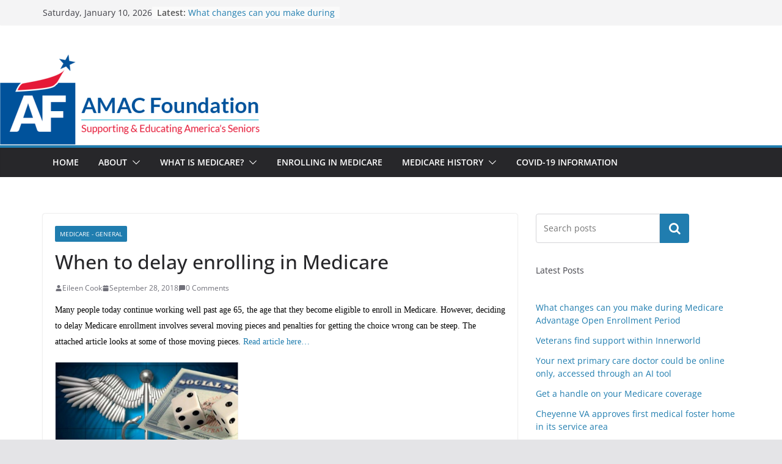

--- FILE ---
content_type: text/html; charset=UTF-8
request_url: https://medicarereport.org/?p=11630
body_size: 13544
content:
		<!doctype html>
		<html lang="en-US">
		
<head>

			<meta charset="UTF-8"/>
		<meta name="viewport" content="width=device-width, initial-scale=1">
		<link rel="profile" href="http://gmpg.org/xfn/11"/>
		
	<title>When to delay enrolling in Medicare &#8211; medicarereport.org</title>
<meta name='robots' content='max-image-preview:large' />

<!-- Google Tag Manager for WordPress by gtm4wp.com -->
<script data-cfasync="false" data-pagespeed-no-defer>
	var gtm4wp_datalayer_name = "dataLayer";
	var dataLayer = dataLayer || [];
</script>
<!-- End Google Tag Manager for WordPress by gtm4wp.com --><link rel="alternate" type="application/rss+xml" title="medicarereport.org &raquo; Feed" href="https://medicarereport.org/?feed=rss2" />
<link rel="alternate" type="application/rss+xml" title="medicarereport.org &raquo; Comments Feed" href="https://medicarereport.org/?feed=comments-rss2" />
<link rel="alternate" type="application/rss+xml" title="medicarereport.org &raquo; When to delay enrolling in Medicare Comments Feed" href="https://medicarereport.org/?feed=rss2&#038;p=11630" />
<link rel="alternate" title="oEmbed (JSON)" type="application/json+oembed" href="https://medicarereport.org/index.php?rest_route=%2Foembed%2F1.0%2Fembed&#038;url=https%3A%2F%2Fmedicarereport.org%2F%3Fp%3D11630" />
<link rel="alternate" title="oEmbed (XML)" type="text/xml+oembed" href="https://medicarereport.org/index.php?rest_route=%2Foembed%2F1.0%2Fembed&#038;url=https%3A%2F%2Fmedicarereport.org%2F%3Fp%3D11630&#038;format=xml" />
<style id='wp-img-auto-sizes-contain-inline-css' type='text/css'>
img:is([sizes=auto i],[sizes^="auto," i]){contain-intrinsic-size:3000px 1500px}
/*# sourceURL=wp-img-auto-sizes-contain-inline-css */
</style>
<style id='wp-emoji-styles-inline-css' type='text/css'>

	img.wp-smiley, img.emoji {
		display: inline !important;
		border: none !important;
		box-shadow: none !important;
		height: 1em !important;
		width: 1em !important;
		margin: 0 0.07em !important;
		vertical-align: -0.1em !important;
		background: none !important;
		padding: 0 !important;
	}
/*# sourceURL=wp-emoji-styles-inline-css */
</style>
<style id='wp-block-library-inline-css' type='text/css'>
:root{--wp-block-synced-color:#7a00df;--wp-block-synced-color--rgb:122,0,223;--wp-bound-block-color:var(--wp-block-synced-color);--wp-editor-canvas-background:#ddd;--wp-admin-theme-color:#007cba;--wp-admin-theme-color--rgb:0,124,186;--wp-admin-theme-color-darker-10:#006ba1;--wp-admin-theme-color-darker-10--rgb:0,107,160.5;--wp-admin-theme-color-darker-20:#005a87;--wp-admin-theme-color-darker-20--rgb:0,90,135;--wp-admin-border-width-focus:2px}@media (min-resolution:192dpi){:root{--wp-admin-border-width-focus:1.5px}}.wp-element-button{cursor:pointer}:root .has-very-light-gray-background-color{background-color:#eee}:root .has-very-dark-gray-background-color{background-color:#313131}:root .has-very-light-gray-color{color:#eee}:root .has-very-dark-gray-color{color:#313131}:root .has-vivid-green-cyan-to-vivid-cyan-blue-gradient-background{background:linear-gradient(135deg,#00d084,#0693e3)}:root .has-purple-crush-gradient-background{background:linear-gradient(135deg,#34e2e4,#4721fb 50%,#ab1dfe)}:root .has-hazy-dawn-gradient-background{background:linear-gradient(135deg,#faaca8,#dad0ec)}:root .has-subdued-olive-gradient-background{background:linear-gradient(135deg,#fafae1,#67a671)}:root .has-atomic-cream-gradient-background{background:linear-gradient(135deg,#fdd79a,#004a59)}:root .has-nightshade-gradient-background{background:linear-gradient(135deg,#330968,#31cdcf)}:root .has-midnight-gradient-background{background:linear-gradient(135deg,#020381,#2874fc)}:root{--wp--preset--font-size--normal:16px;--wp--preset--font-size--huge:42px}.has-regular-font-size{font-size:1em}.has-larger-font-size{font-size:2.625em}.has-normal-font-size{font-size:var(--wp--preset--font-size--normal)}.has-huge-font-size{font-size:var(--wp--preset--font-size--huge)}.has-text-align-center{text-align:center}.has-text-align-left{text-align:left}.has-text-align-right{text-align:right}.has-fit-text{white-space:nowrap!important}#end-resizable-editor-section{display:none}.aligncenter{clear:both}.items-justified-left{justify-content:flex-start}.items-justified-center{justify-content:center}.items-justified-right{justify-content:flex-end}.items-justified-space-between{justify-content:space-between}.screen-reader-text{border:0;clip-path:inset(50%);height:1px;margin:-1px;overflow:hidden;padding:0;position:absolute;width:1px;word-wrap:normal!important}.screen-reader-text:focus{background-color:#ddd;clip-path:none;color:#444;display:block;font-size:1em;height:auto;left:5px;line-height:normal;padding:15px 23px 14px;text-decoration:none;top:5px;width:auto;z-index:100000}html :where(.has-border-color){border-style:solid}html :where([style*=border-top-color]){border-top-style:solid}html :where([style*=border-right-color]){border-right-style:solid}html :where([style*=border-bottom-color]){border-bottom-style:solid}html :where([style*=border-left-color]){border-left-style:solid}html :where([style*=border-width]){border-style:solid}html :where([style*=border-top-width]){border-top-style:solid}html :where([style*=border-right-width]){border-right-style:solid}html :where([style*=border-bottom-width]){border-bottom-style:solid}html :where([style*=border-left-width]){border-left-style:solid}html :where(img[class*=wp-image-]){height:auto;max-width:100%}:where(figure){margin:0 0 1em}html :where(.is-position-sticky){--wp-admin--admin-bar--position-offset:var(--wp-admin--admin-bar--height,0px)}@media screen and (max-width:600px){html :where(.is-position-sticky){--wp-admin--admin-bar--position-offset:0px}}

/*# sourceURL=wp-block-library-inline-css */
</style><style id='wp-block-archives-inline-css' type='text/css'>
.wp-block-archives{box-sizing:border-box}.wp-block-archives-dropdown label{display:block}
/*# sourceURL=https://medicarereport.org/wp-includes/blocks/archives/style.min.css */
</style>
<style id='wp-block-categories-inline-css' type='text/css'>
.wp-block-categories{box-sizing:border-box}.wp-block-categories.alignleft{margin-right:2em}.wp-block-categories.alignright{margin-left:2em}.wp-block-categories.wp-block-categories-dropdown.aligncenter{text-align:center}.wp-block-categories .wp-block-categories__label{display:block;width:100%}
/*# sourceURL=https://medicarereport.org/wp-includes/blocks/categories/style.min.css */
</style>
<style id='wp-block-latest-posts-inline-css' type='text/css'>
.wp-block-latest-posts{box-sizing:border-box}.wp-block-latest-posts.alignleft{margin-right:2em}.wp-block-latest-posts.alignright{margin-left:2em}.wp-block-latest-posts.wp-block-latest-posts__list{list-style:none}.wp-block-latest-posts.wp-block-latest-posts__list li{clear:both;overflow-wrap:break-word}.wp-block-latest-posts.is-grid{display:flex;flex-wrap:wrap}.wp-block-latest-posts.is-grid li{margin:0 1.25em 1.25em 0;width:100%}@media (min-width:600px){.wp-block-latest-posts.columns-2 li{width:calc(50% - .625em)}.wp-block-latest-posts.columns-2 li:nth-child(2n){margin-right:0}.wp-block-latest-posts.columns-3 li{width:calc(33.33333% - .83333em)}.wp-block-latest-posts.columns-3 li:nth-child(3n){margin-right:0}.wp-block-latest-posts.columns-4 li{width:calc(25% - .9375em)}.wp-block-latest-posts.columns-4 li:nth-child(4n){margin-right:0}.wp-block-latest-posts.columns-5 li{width:calc(20% - 1em)}.wp-block-latest-posts.columns-5 li:nth-child(5n){margin-right:0}.wp-block-latest-posts.columns-6 li{width:calc(16.66667% - 1.04167em)}.wp-block-latest-posts.columns-6 li:nth-child(6n){margin-right:0}}:root :where(.wp-block-latest-posts.is-grid){padding:0}:root :where(.wp-block-latest-posts.wp-block-latest-posts__list){padding-left:0}.wp-block-latest-posts__post-author,.wp-block-latest-posts__post-date{display:block;font-size:.8125em}.wp-block-latest-posts__post-excerpt,.wp-block-latest-posts__post-full-content{margin-bottom:1em;margin-top:.5em}.wp-block-latest-posts__featured-image a{display:inline-block}.wp-block-latest-posts__featured-image img{height:auto;max-width:100%;width:auto}.wp-block-latest-posts__featured-image.alignleft{float:left;margin-right:1em}.wp-block-latest-posts__featured-image.alignright{float:right;margin-left:1em}.wp-block-latest-posts__featured-image.aligncenter{margin-bottom:1em;text-align:center}
/*# sourceURL=https://medicarereport.org/wp-includes/blocks/latest-posts/style.min.css */
</style>
<style id='wp-block-search-inline-css' type='text/css'>
.wp-block-search__button{margin-left:10px;word-break:normal}.wp-block-search__button.has-icon{line-height:0}.wp-block-search__button svg{height:1.25em;min-height:24px;min-width:24px;width:1.25em;fill:currentColor;vertical-align:text-bottom}:where(.wp-block-search__button){border:1px solid #ccc;padding:6px 10px}.wp-block-search__inside-wrapper{display:flex;flex:auto;flex-wrap:nowrap;max-width:100%}.wp-block-search__label{width:100%}.wp-block-search.wp-block-search__button-only .wp-block-search__button{box-sizing:border-box;display:flex;flex-shrink:0;justify-content:center;margin-left:0;max-width:100%}.wp-block-search.wp-block-search__button-only .wp-block-search__inside-wrapper{min-width:0!important;transition-property:width}.wp-block-search.wp-block-search__button-only .wp-block-search__input{flex-basis:100%;transition-duration:.3s}.wp-block-search.wp-block-search__button-only.wp-block-search__searchfield-hidden,.wp-block-search.wp-block-search__button-only.wp-block-search__searchfield-hidden .wp-block-search__inside-wrapper{overflow:hidden}.wp-block-search.wp-block-search__button-only.wp-block-search__searchfield-hidden .wp-block-search__input{border-left-width:0!important;border-right-width:0!important;flex-basis:0;flex-grow:0;margin:0;min-width:0!important;padding-left:0!important;padding-right:0!important;width:0!important}:where(.wp-block-search__input){appearance:none;border:1px solid #949494;flex-grow:1;font-family:inherit;font-size:inherit;font-style:inherit;font-weight:inherit;letter-spacing:inherit;line-height:inherit;margin-left:0;margin-right:0;min-width:3rem;padding:8px;text-decoration:unset!important;text-transform:inherit}:where(.wp-block-search__button-inside .wp-block-search__inside-wrapper){background-color:#fff;border:1px solid #949494;box-sizing:border-box;padding:4px}:where(.wp-block-search__button-inside .wp-block-search__inside-wrapper) .wp-block-search__input{border:none;border-radius:0;padding:0 4px}:where(.wp-block-search__button-inside .wp-block-search__inside-wrapper) .wp-block-search__input:focus{outline:none}:where(.wp-block-search__button-inside .wp-block-search__inside-wrapper) :where(.wp-block-search__button){padding:4px 8px}.wp-block-search.aligncenter .wp-block-search__inside-wrapper{margin:auto}.wp-block[data-align=right] .wp-block-search.wp-block-search__button-only .wp-block-search__inside-wrapper{float:right}
/*# sourceURL=https://medicarereport.org/wp-includes/blocks/search/style.min.css */
</style>
<style id='wp-block-search-theme-inline-css' type='text/css'>
.wp-block-search .wp-block-search__label{font-weight:700}.wp-block-search__button{border:1px solid #ccc;padding:.375em .625em}
/*# sourceURL=https://medicarereport.org/wp-includes/blocks/search/theme.min.css */
</style>
<style id='wp-block-paragraph-inline-css' type='text/css'>
.is-small-text{font-size:.875em}.is-regular-text{font-size:1em}.is-large-text{font-size:2.25em}.is-larger-text{font-size:3em}.has-drop-cap:not(:focus):first-letter{float:left;font-size:8.4em;font-style:normal;font-weight:100;line-height:.68;margin:.05em .1em 0 0;text-transform:uppercase}body.rtl .has-drop-cap:not(:focus):first-letter{float:none;margin-left:.1em}p.has-drop-cap.has-background{overflow:hidden}:root :where(p.has-background){padding:1.25em 2.375em}:where(p.has-text-color:not(.has-link-color)) a{color:inherit}p.has-text-align-left[style*="writing-mode:vertical-lr"],p.has-text-align-right[style*="writing-mode:vertical-rl"]{rotate:180deg}
/*# sourceURL=https://medicarereport.org/wp-includes/blocks/paragraph/style.min.css */
</style>
<style id='global-styles-inline-css' type='text/css'>
:root{--wp--preset--aspect-ratio--square: 1;--wp--preset--aspect-ratio--4-3: 4/3;--wp--preset--aspect-ratio--3-4: 3/4;--wp--preset--aspect-ratio--3-2: 3/2;--wp--preset--aspect-ratio--2-3: 2/3;--wp--preset--aspect-ratio--16-9: 16/9;--wp--preset--aspect-ratio--9-16: 9/16;--wp--preset--color--black: #000000;--wp--preset--color--cyan-bluish-gray: #abb8c3;--wp--preset--color--white: #ffffff;--wp--preset--color--pale-pink: #f78da7;--wp--preset--color--vivid-red: #cf2e2e;--wp--preset--color--luminous-vivid-orange: #ff6900;--wp--preset--color--luminous-vivid-amber: #fcb900;--wp--preset--color--light-green-cyan: #7bdcb5;--wp--preset--color--vivid-green-cyan: #00d084;--wp--preset--color--pale-cyan-blue: #8ed1fc;--wp--preset--color--vivid-cyan-blue: #0693e3;--wp--preset--color--vivid-purple: #9b51e0;--wp--preset--gradient--vivid-cyan-blue-to-vivid-purple: linear-gradient(135deg,rgb(6,147,227) 0%,rgb(155,81,224) 100%);--wp--preset--gradient--light-green-cyan-to-vivid-green-cyan: linear-gradient(135deg,rgb(122,220,180) 0%,rgb(0,208,130) 100%);--wp--preset--gradient--luminous-vivid-amber-to-luminous-vivid-orange: linear-gradient(135deg,rgb(252,185,0) 0%,rgb(255,105,0) 100%);--wp--preset--gradient--luminous-vivid-orange-to-vivid-red: linear-gradient(135deg,rgb(255,105,0) 0%,rgb(207,46,46) 100%);--wp--preset--gradient--very-light-gray-to-cyan-bluish-gray: linear-gradient(135deg,rgb(238,238,238) 0%,rgb(169,184,195) 100%);--wp--preset--gradient--cool-to-warm-spectrum: linear-gradient(135deg,rgb(74,234,220) 0%,rgb(151,120,209) 20%,rgb(207,42,186) 40%,rgb(238,44,130) 60%,rgb(251,105,98) 80%,rgb(254,248,76) 100%);--wp--preset--gradient--blush-light-purple: linear-gradient(135deg,rgb(255,206,236) 0%,rgb(152,150,240) 100%);--wp--preset--gradient--blush-bordeaux: linear-gradient(135deg,rgb(254,205,165) 0%,rgb(254,45,45) 50%,rgb(107,0,62) 100%);--wp--preset--gradient--luminous-dusk: linear-gradient(135deg,rgb(255,203,112) 0%,rgb(199,81,192) 50%,rgb(65,88,208) 100%);--wp--preset--gradient--pale-ocean: linear-gradient(135deg,rgb(255,245,203) 0%,rgb(182,227,212) 50%,rgb(51,167,181) 100%);--wp--preset--gradient--electric-grass: linear-gradient(135deg,rgb(202,248,128) 0%,rgb(113,206,126) 100%);--wp--preset--gradient--midnight: linear-gradient(135deg,rgb(2,3,129) 0%,rgb(40,116,252) 100%);--wp--preset--font-size--small: 13px;--wp--preset--font-size--medium: 20px;--wp--preset--font-size--large: 36px;--wp--preset--font-size--x-large: 42px;--wp--preset--spacing--20: 0.44rem;--wp--preset--spacing--30: 0.67rem;--wp--preset--spacing--40: 1rem;--wp--preset--spacing--50: 1.5rem;--wp--preset--spacing--60: 2.25rem;--wp--preset--spacing--70: 3.38rem;--wp--preset--spacing--80: 5.06rem;--wp--preset--shadow--natural: 6px 6px 9px rgba(0, 0, 0, 0.2);--wp--preset--shadow--deep: 12px 12px 50px rgba(0, 0, 0, 0.4);--wp--preset--shadow--sharp: 6px 6px 0px rgba(0, 0, 0, 0.2);--wp--preset--shadow--outlined: 6px 6px 0px -3px rgb(255, 255, 255), 6px 6px rgb(0, 0, 0);--wp--preset--shadow--crisp: 6px 6px 0px rgb(0, 0, 0);}:where(body) { margin: 0; }.wp-site-blocks > .alignleft { float: left; margin-right: 2em; }.wp-site-blocks > .alignright { float: right; margin-left: 2em; }.wp-site-blocks > .aligncenter { justify-content: center; margin-left: auto; margin-right: auto; }:where(.wp-site-blocks) > * { margin-block-start: 24px; margin-block-end: 0; }:where(.wp-site-blocks) > :first-child { margin-block-start: 0; }:where(.wp-site-blocks) > :last-child { margin-block-end: 0; }:root { --wp--style--block-gap: 24px; }:root :where(.is-layout-flow) > :first-child{margin-block-start: 0;}:root :where(.is-layout-flow) > :last-child{margin-block-end: 0;}:root :where(.is-layout-flow) > *{margin-block-start: 24px;margin-block-end: 0;}:root :where(.is-layout-constrained) > :first-child{margin-block-start: 0;}:root :where(.is-layout-constrained) > :last-child{margin-block-end: 0;}:root :where(.is-layout-constrained) > *{margin-block-start: 24px;margin-block-end: 0;}:root :where(.is-layout-flex){gap: 24px;}:root :where(.is-layout-grid){gap: 24px;}.is-layout-flow > .alignleft{float: left;margin-inline-start: 0;margin-inline-end: 2em;}.is-layout-flow > .alignright{float: right;margin-inline-start: 2em;margin-inline-end: 0;}.is-layout-flow > .aligncenter{margin-left: auto !important;margin-right: auto !important;}.is-layout-constrained > .alignleft{float: left;margin-inline-start: 0;margin-inline-end: 2em;}.is-layout-constrained > .alignright{float: right;margin-inline-start: 2em;margin-inline-end: 0;}.is-layout-constrained > .aligncenter{margin-left: auto !important;margin-right: auto !important;}.is-layout-constrained > :where(:not(.alignleft):not(.alignright):not(.alignfull)){margin-left: auto !important;margin-right: auto !important;}body .is-layout-flex{display: flex;}.is-layout-flex{flex-wrap: wrap;align-items: center;}.is-layout-flex > :is(*, div){margin: 0;}body .is-layout-grid{display: grid;}.is-layout-grid > :is(*, div){margin: 0;}body{padding-top: 0px;padding-right: 0px;padding-bottom: 0px;padding-left: 0px;}a:where(:not(.wp-element-button)){text-decoration: underline;}:root :where(.wp-element-button, .wp-block-button__link){background-color: #32373c;border-width: 0;color: #fff;font-family: inherit;font-size: inherit;font-style: inherit;font-weight: inherit;letter-spacing: inherit;line-height: inherit;padding-top: calc(0.667em + 2px);padding-right: calc(1.333em + 2px);padding-bottom: calc(0.667em + 2px);padding-left: calc(1.333em + 2px);text-decoration: none;text-transform: inherit;}.has-black-color{color: var(--wp--preset--color--black) !important;}.has-cyan-bluish-gray-color{color: var(--wp--preset--color--cyan-bluish-gray) !important;}.has-white-color{color: var(--wp--preset--color--white) !important;}.has-pale-pink-color{color: var(--wp--preset--color--pale-pink) !important;}.has-vivid-red-color{color: var(--wp--preset--color--vivid-red) !important;}.has-luminous-vivid-orange-color{color: var(--wp--preset--color--luminous-vivid-orange) !important;}.has-luminous-vivid-amber-color{color: var(--wp--preset--color--luminous-vivid-amber) !important;}.has-light-green-cyan-color{color: var(--wp--preset--color--light-green-cyan) !important;}.has-vivid-green-cyan-color{color: var(--wp--preset--color--vivid-green-cyan) !important;}.has-pale-cyan-blue-color{color: var(--wp--preset--color--pale-cyan-blue) !important;}.has-vivid-cyan-blue-color{color: var(--wp--preset--color--vivid-cyan-blue) !important;}.has-vivid-purple-color{color: var(--wp--preset--color--vivid-purple) !important;}.has-black-background-color{background-color: var(--wp--preset--color--black) !important;}.has-cyan-bluish-gray-background-color{background-color: var(--wp--preset--color--cyan-bluish-gray) !important;}.has-white-background-color{background-color: var(--wp--preset--color--white) !important;}.has-pale-pink-background-color{background-color: var(--wp--preset--color--pale-pink) !important;}.has-vivid-red-background-color{background-color: var(--wp--preset--color--vivid-red) !important;}.has-luminous-vivid-orange-background-color{background-color: var(--wp--preset--color--luminous-vivid-orange) !important;}.has-luminous-vivid-amber-background-color{background-color: var(--wp--preset--color--luminous-vivid-amber) !important;}.has-light-green-cyan-background-color{background-color: var(--wp--preset--color--light-green-cyan) !important;}.has-vivid-green-cyan-background-color{background-color: var(--wp--preset--color--vivid-green-cyan) !important;}.has-pale-cyan-blue-background-color{background-color: var(--wp--preset--color--pale-cyan-blue) !important;}.has-vivid-cyan-blue-background-color{background-color: var(--wp--preset--color--vivid-cyan-blue) !important;}.has-vivid-purple-background-color{background-color: var(--wp--preset--color--vivid-purple) !important;}.has-black-border-color{border-color: var(--wp--preset--color--black) !important;}.has-cyan-bluish-gray-border-color{border-color: var(--wp--preset--color--cyan-bluish-gray) !important;}.has-white-border-color{border-color: var(--wp--preset--color--white) !important;}.has-pale-pink-border-color{border-color: var(--wp--preset--color--pale-pink) !important;}.has-vivid-red-border-color{border-color: var(--wp--preset--color--vivid-red) !important;}.has-luminous-vivid-orange-border-color{border-color: var(--wp--preset--color--luminous-vivid-orange) !important;}.has-luminous-vivid-amber-border-color{border-color: var(--wp--preset--color--luminous-vivid-amber) !important;}.has-light-green-cyan-border-color{border-color: var(--wp--preset--color--light-green-cyan) !important;}.has-vivid-green-cyan-border-color{border-color: var(--wp--preset--color--vivid-green-cyan) !important;}.has-pale-cyan-blue-border-color{border-color: var(--wp--preset--color--pale-cyan-blue) !important;}.has-vivid-cyan-blue-border-color{border-color: var(--wp--preset--color--vivid-cyan-blue) !important;}.has-vivid-purple-border-color{border-color: var(--wp--preset--color--vivid-purple) !important;}.has-vivid-cyan-blue-to-vivid-purple-gradient-background{background: var(--wp--preset--gradient--vivid-cyan-blue-to-vivid-purple) !important;}.has-light-green-cyan-to-vivid-green-cyan-gradient-background{background: var(--wp--preset--gradient--light-green-cyan-to-vivid-green-cyan) !important;}.has-luminous-vivid-amber-to-luminous-vivid-orange-gradient-background{background: var(--wp--preset--gradient--luminous-vivid-amber-to-luminous-vivid-orange) !important;}.has-luminous-vivid-orange-to-vivid-red-gradient-background{background: var(--wp--preset--gradient--luminous-vivid-orange-to-vivid-red) !important;}.has-very-light-gray-to-cyan-bluish-gray-gradient-background{background: var(--wp--preset--gradient--very-light-gray-to-cyan-bluish-gray) !important;}.has-cool-to-warm-spectrum-gradient-background{background: var(--wp--preset--gradient--cool-to-warm-spectrum) !important;}.has-blush-light-purple-gradient-background{background: var(--wp--preset--gradient--blush-light-purple) !important;}.has-blush-bordeaux-gradient-background{background: var(--wp--preset--gradient--blush-bordeaux) !important;}.has-luminous-dusk-gradient-background{background: var(--wp--preset--gradient--luminous-dusk) !important;}.has-pale-ocean-gradient-background{background: var(--wp--preset--gradient--pale-ocean) !important;}.has-electric-grass-gradient-background{background: var(--wp--preset--gradient--electric-grass) !important;}.has-midnight-gradient-background{background: var(--wp--preset--gradient--midnight) !important;}.has-small-font-size{font-size: var(--wp--preset--font-size--small) !important;}.has-medium-font-size{font-size: var(--wp--preset--font-size--medium) !important;}.has-large-font-size{font-size: var(--wp--preset--font-size--large) !important;}.has-x-large-font-size{font-size: var(--wp--preset--font-size--x-large) !important;}
/*# sourceURL=global-styles-inline-css */
</style>

<link rel='stylesheet' id='gn-frontend-gnfollow-style-css' href='https://medicarereport.org/wp-content/plugins/gn-publisher/assets/css/gn-frontend-gnfollow.min.css?ver=1.5.26' type='text/css' media='all' />
<link rel='stylesheet' id='colormag_style-css' href='https://medicarereport.org/wp-content/themes/colormag/style.css?ver=3.0.1' type='text/css' media='all' />
<link rel='stylesheet' id='colormag-fontawesome-css' href='https://medicarereport.org/wp-content/themes/colormag/assets/library/fontawesome/css/font-awesome.min.css?ver=3.0.1' type='text/css' media='all' />
<script type="text/javascript" src="https://medicarereport.org/wp-includes/js/jquery/jquery.min.js?ver=3.7.1" id="jquery-core-js"></script>
<script type="text/javascript" src="https://medicarereport.org/wp-includes/js/jquery/jquery-migrate.min.js?ver=3.4.1" id="jquery-migrate-js"></script>
<link rel="https://api.w.org/" href="https://medicarereport.org/index.php?rest_route=/" /><link rel="alternate" title="JSON" type="application/json" href="https://medicarereport.org/index.php?rest_route=/wp/v2/posts/11630" /><link rel="EditURI" type="application/rsd+xml" title="RSD" href="https://medicarereport.org/xmlrpc.php?rsd" />
<meta name="generator" content="WordPress 6.9" />
<link rel="canonical" href="https://medicarereport.org/?p=11630" />
<link rel='shortlink' href='https://medicarereport.org/?p=11630' />

<!-- Google Tag Manager for WordPress by gtm4wp.com -->
<!-- GTM Container placement set to footer -->
<script data-cfasync="false" data-pagespeed-no-defer>
	var dataLayer_content = {"pagePostType":"post","pagePostType2":"single-post","pageCategory":["medicare-general"],"pagePostAuthor":"Eileen Cook"};
	dataLayer.push( dataLayer_content );
</script>
<script data-cfasync="false" data-pagespeed-no-defer>
(function(w,d,s,l,i){w[l]=w[l]||[];w[l].push({'gtm.start':
new Date().getTime(),event:'gtm.js'});var f=d.getElementsByTagName(s)[0],
j=d.createElement(s),dl=l!='dataLayer'?'&l='+l:'';j.async=true;j.src=
'//www.googletagmanager.com/gtm.js?id='+i+dl;f.parentNode.insertBefore(j,f);
})(window,document,'script','dataLayer','GTM-TZBRCX8');
</script>
<!-- End Google Tag Manager for WordPress by gtm4wp.com --><link rel="pingback" href="https://medicarereport.org/xmlrpc.php">		<style type="text/css" id="wp-custom-css">
			.header-image {
	width:auto!important;
}		</style>
		
</head>

<body class="wp-singular post-template-default single single-post postid-11630 single-format-standard wp-embed-responsive wp-theme-colormag cm-header-layout-1 adv-style-1  wide">




		<div id="page" class="hfeed site">
				<a class="skip-link screen-reader-text" href="#main">Skip to content</a>
		

			<header id="cm-masthead" class="cm-header cm-layout-1 cm-layout-1-style-1 cm-full-width">
		
		
				<div class="cm-top-bar">
					<div class="cm-container">
						<div class="cm-row">
							<div class="cm-top-bar__1">
				
		<div class="date-in-header">
			Saturday, January 10, 2026		</div>

		
		<div class="breaking-news">
			<strong class="breaking-news-latest">Latest:</strong>

			<ul class="newsticker">
									<li>
						<a href="https://medicarereport.org/?p=25424" title="What changes can you make during Medicare Advantage Open Enrollment Period">
							What changes can you make during Medicare Advantage Open Enrollment Period						</a>
					</li>
									<li>
						<a href="https://medicarereport.org/?p=25422" title="Veterans find support within Innerworld">
							Veterans find support within Innerworld						</a>
					</li>
									<li>
						<a href="https://medicarereport.org/?p=25420" title="Your next primary care doctor could be online only, accessed through an AI tool">
							Your next primary care doctor could be online only, accessed through an AI tool						</a>
					</li>
									<li>
						<a href="https://medicarereport.org/?p=25418" title="Get a handle on your Medicare coverage">
							Get a handle on your Medicare coverage						</a>
					</li>
									<li>
						<a href="https://medicarereport.org/?p=25416" title="Cheyenne VA approves first medical foster home in its service area ">
							Cheyenne VA approves first medical foster home in its service area 						</a>
					</li>
							</ul>
		</div>

									</div>

							<div class="cm-top-bar__2">
											</div>
						</div>
					</div>
				</div>

				
				<div class="cm-main-header">
		
		
	<div id="cm-header-1" class="cm-header-1">
		<div class="cm-container">
			<div class="cm-row">

				<div class="cm-header-col-1">
										<div id="cm-site-branding" class="cm-site-branding">
							</div><!-- #cm-site-branding -->
	
				</div><!-- .cm-header-col-1 -->

				<div class="cm-header-col-2">
								</div><!-- .cm-header-col-2 -->

		</div>
	</div>
</div>
		<div id="wp-custom-header" class="wp-custom-header"><div class="header-image-wrap"><a href="https://medicarereport.org/" title="medicarereport.org" rel="home"><img src="https://medicarereport.org/wp-content/uploads/2017/02/cropped-AMAC-foundation-logo-e1486078472610.png" class="header-image" width="425" height="148" alt="medicarereport.org"></a></div></div>
<div id="cm-header-2" class="cm-header-2">
	<nav id="cm-primary-nav" class="cm-primary-nav">
		<div class="cm-container">
			<div class="cm-row">
				
							
					<p class="cm-menu-toggle" aria-expanded="false">
						<svg class="cm-icon coloramg-icon--bars" xmlns="http://www.w3.org/2000/svg" viewBox="0 0 24 24"><path d="M21 19H3a1 1 0 0 1 0-2h18a1 1 0 0 1 0 2Zm0-6H3a1 1 0 0 1 0-2h18a1 1 0 0 1 0 2Zm0-6H3a1 1 0 0 1 0-2h18a1 1 0 0 1 0 2Z"></path></svg>						<svg class="cm-icon coloramg-icon--x-mark" xmlns="http://www.w3.org/2000/svg" viewBox="0 0 24 24"><path d="m13.4 12 8.3-8.3c.4-.4.4-1 0-1.4s-1-.4-1.4 0L12 10.6 3.7 2.3c-.4-.4-1-.4-1.4 0s-.4 1 0 1.4l8.3 8.3-8.3 8.3c-.4.4-.4 1 0 1.4.2.2.4.3.7.3s.5-.1.7-.3l8.3-8.3 8.3 8.3c.2.2.5.3.7.3s.5-.1.7-.3c.4-.4.4-1 0-1.4L13.4 12z"></path></svg>					</p>
					<div class="cm-menu-primary-container"><ul id="menu-menu-1" class="menu"><li id="menu-item-52" class="menu-item menu-item-type-custom menu-item-object-custom menu-item-home menu-item-52"><a href="https://medicarereport.org/">Home</a></li>
<li id="menu-item-53" class="menu-item menu-item-type-post_type menu-item-object-page menu-item-has-children menu-item-53"><a href="https://medicarereport.org/?page_id=22">About</a><span role="button" tabindex="0" class="cm-submenu-toggle" onkeypress=""><svg class="cm-icon" xmlns="http://www.w3.org/2000/svg" xml:space="preserve" viewBox="0 0 24 24"><path d="M12 17.5c-.3 0-.5-.1-.7-.3l-9-9c-.4-.4-.4-1 0-1.4s1-.4 1.4 0l8.3 8.3 8.3-8.3c.4-.4 1-.4 1.4 0s.4 1 0 1.4l-9 9c-.2.2-.4.3-.7.3z"/></svg></span>
<ul class="sub-menu">
	<li id="menu-item-54" class="menu-item menu-item-type-post_type menu-item-object-page menu-item-54"><a href="https://medicarereport.org/?page_id=34">AMAC Foundation</a></li>
</ul>
</li>
<li id="menu-item-58" class="menu-item menu-item-type-post_type menu-item-object-page menu-item-has-children menu-item-58"><a href="https://medicarereport.org/?page_id=26">What is medicare?</a><span role="button" tabindex="0" class="cm-submenu-toggle" onkeypress=""><svg class="cm-icon" xmlns="http://www.w3.org/2000/svg" xml:space="preserve" viewBox="0 0 24 24"><path d="M12 17.5c-.3 0-.5-.1-.7-.3l-9-9c-.4-.4-.4-1 0-1.4s1-.4 1.4 0l8.3 8.3 8.3-8.3c.4-.4 1-.4 1.4 0s.4 1 0 1.4l-9 9c-.2.2-.4.3-.7.3z"/></svg></span>
<ul class="sub-menu">
	<li id="menu-item-61" class="menu-item menu-item-type-post_type menu-item-object-page menu-item-61"><a href="https://medicarereport.org/?page_id=40">Mediare Part A – Hospital Insurance</a></li>
	<li id="menu-item-62" class="menu-item menu-item-type-post_type menu-item-object-page menu-item-62"><a href="https://medicarereport.org/?page_id=42">Medicare Part B – Medical Insurance</a></li>
	<li id="menu-item-63" class="menu-item menu-item-type-post_type menu-item-object-page menu-item-63"><a href="https://medicarereport.org/?page_id=44">Medicare Part C – Medicare Advantage (MA)</a></li>
	<li id="menu-item-64" class="menu-item menu-item-type-post_type menu-item-object-page menu-item-64"><a href="https://medicarereport.org/?page_id=46">Medicare Part D – Prescription Drug Coverage</a></li>
	<li id="menu-item-67" class="menu-item menu-item-type-post_type menu-item-object-page menu-item-67"><a href="https://medicarereport.org/?page_id=48">Supplement/Medigap Plans</a></li>
	<li id="menu-item-302" class="menu-item menu-item-type-post_type menu-item-object-page menu-item-302"><a href="https://medicarereport.org/?page_id=300">Medicare Savings Program</a></li>
</ul>
</li>
<li id="menu-item-305" class="menu-item menu-item-type-post_type menu-item-object-page menu-item-305"><a href="https://medicarereport.org/?page_id=303">Enrolling in Medicare</a></li>
<li id="menu-item-57" class="menu-item menu-item-type-post_type menu-item-object-page menu-item-has-children menu-item-57"><a href="https://medicarereport.org/?page_id=38">Medicare History</a><span role="button" tabindex="0" class="cm-submenu-toggle" onkeypress=""><svg class="cm-icon" xmlns="http://www.w3.org/2000/svg" xml:space="preserve" viewBox="0 0 24 24"><path d="M12 17.5c-.3 0-.5-.1-.7-.3l-9-9c-.4-.4-.4-1 0-1.4s1-.4 1.4 0l8.3 8.3 8.3-8.3c.4-.4 1-.4 1.4 0s.4 1 0 1.4l-9 9c-.2.2-.4.3-.7.3z"/></svg></span>
<ul class="sub-menu">
	<li id="menu-item-106" class="menu-item menu-item-type-post_type menu-item-object-page menu-item-106"><a href="https://medicarereport.org/?page_id=32">Medicare&#8217;s Major Milestones</a></li>
</ul>
</li>
<li id="menu-item-15647" class="menu-item menu-item-type-post_type menu-item-object-page menu-item-15647"><a href="https://medicarereport.org/?page_id=15645">COVID-19 Information</a></li>
</ul></div>
			</div>
		</div>
	</nav>
</div>
			
				</div> <!-- /.cm-main-header -->
		
				</header><!-- #cm-masthead -->
		
		

	<div id="cm-content" class="cm-content">
		
		<div class="cm-container">
		
<div class="cm-row">
	
	<div id="cm-primary" class="cm-primary">
		<div class="cm-posts" class="clearfix">

			
<article id="post-11630" class="post-11630 post type-post status-publish format-standard hentry category-medicare-general">
	
	
	<div class="cm-post-content">
		<div class="cm-entry-header-meta"><div class="cm-post-categories"><a href="https://medicarereport.org/?cat=6"  rel="category tag">Medicare - General</a></div></div>
				<header class="cm-entry-header">
				<h1 class="cm-entry-title">
			When to delay enrolling in Medicare		</h1>
			</header>

			<div class="cm-below-entry-meta ">
		<span class="cm-author cm-vcard">
			<svg class="cm-icon coloramg-icon--user" xmlns="http://www.w3.org/2000/svg" viewBox="0 0 24 24"><path d="M7 7c0-2.8 2.2-5 5-5s5 2.2 5 5-2.2 5-5 5-5-2.2-5-5zm9 7H8c-2.8 0-5 2.2-5 5v2c0 .6.4 1 1 1h16c.6 0 1-.4 1-1v-2c0-2.8-2.2-5-5-5z"></path></svg>			<a class="url fn n"
			href="https://medicarereport.org/?author=4"
			title="Eileen Cook"
			>
				Eileen Cook			</a>
		</span>

		<span class="cm-post-date"><a href="https://medicarereport.org/?p=11630" title="5:00 AM" rel="bookmark"><svg class="cm-icon coloramg-icon--calendar-fill" xmlns="http://www.w3.org/2000/svg" viewBox="0 0 24 24"><path d="M21.1 6.6v1.6c0 .6-.4 1-1 1H3.9c-.6 0-1-.4-1-1V6.6c0-1.5 1.3-2.8 2.8-2.8h1.7V3c0-.6.4-1 1-1s1 .4 1 1v.8h5.2V3c0-.6.4-1 1-1s1 .4 1 1v.8h1.7c1.5 0 2.8 1.3 2.8 2.8zm-1 4.6H3.9c-.6 0-1 .4-1 1v7c0 1.5 1.3 2.8 2.8 2.8h12.6c1.5 0 2.8-1.3 2.8-2.8v-7c0-.6-.4-1-1-1z"></path></svg> <time class="entry-date published" datetime="2018-09-28T05:00:46-04:00">September 28, 2018</time><time class="updated" datetime="2018-09-27T08:59:57-04:00">September 27, 2018</time></a></span>
			<span class="cm-comments-link">
				<a href="https://medicarereport.org/?p=11630#respond"><svg class="cm-icon coloramg-icon--comment" xmlns="http://www.w3.org/2000/svg" viewBox="0 0 24 24"><path d="M22 5v10c0 1.7-1.3 3-3 3H7.4l-3.7 3.7c-.2.2-.4.3-.7.3-.1 0-.3 0-.4-.1-.4-.1-.6-.5-.6-.9V5c0-1.7 1.3-3 3-3h14c1.7 0 3 1.3 3 3z"></path></svg> 0 Comments</a>			</span>

			</div>
		
<div class="cm-entry-summary">
	<p><span style="color: #000000; font-family: Calibri;">Many people today continue working well past age 65, the age that they become eligible to enroll in Medicare. However, deciding to delay Medicare enrollment involves several moving pieces and penalties for getting the choice wrong can be steep. The attached article looks at some of those moving pieces. <a href="https://www.thinkadvisor.com/2018/09/26/the-math-of-medicare-enrollment-delay-option-for-w/">Read article here…</a></span></p>
<p><a href="https://medicarereport.org/wp-content/uploads/2017/10/Medicare-and-Social-Security-Image-700x395.png"><img decoding="async" class="alignnone size-medium wp-image-8433" src="https://medicarereport.org/wp-content/uploads/2017/10/Medicare-and-Social-Security-Image-700x395-300x169.png" alt="" width="300" height="169" srcset="https://medicarereport.org/wp-content/uploads/2017/10/Medicare-and-Social-Security-Image-700x395-300x169.png 300w, https://medicarereport.org/wp-content/uploads/2017/10/Medicare-and-Social-Security-Image-700x395.png 700w" sizes="(max-width: 300px) 100vw, 300px" /></a></p>
<pre>Notice: The link provided above connects readers to the full content of the posted article. The URL (internet address) for this link is valid on the posted date; medicarereport.org cannot guarantee the duration of the link’s validity. Also, the opinions expressed in these postings are the viewpoints of the original source and are not explicitly endorsed by AMAC, Inc.; the AMAC Foundation, Inc.; or medicarereport.org.</pre>
<p><span style="color: #000000; font-family: Calibri;"> </span></p>
<p>&nbsp;</p>
</div>
	
	</div>

	
	</article>
		</div><!-- .cm-posts -->
		
		<ul class="default-wp-page">
			<li class="previous"><a href="https://medicarereport.org/?p=11638" rel="prev"><span class="meta-nav"><svg class="cm-icon coloramg-icon--arrow-left-long" xmlns="http://www.w3.org/2000/svg" viewBox="0 0 24 24"><path d="M2 12.38a1 1 0 0 1 0-.76.91.91 0 0 1 .22-.33L6.52 7a1 1 0 0 1 1.42 0 1 1 0 0 1 0 1.41L5.36 11H21a1 1 0 0 1 0 2H5.36l2.58 2.58a1 1 0 0 1 0 1.41 1 1 0 0 1-.71.3 1 1 0 0 1-.71-.3l-4.28-4.28a.91.91 0 0 1-.24-.33Z"></path></svg></span> NYU uses Google&#8217;s AI to identify lung cancer</a></li>
			<li class="next"><a href="https://medicarereport.org/?p=11606" rel="next">Fewer people are dying from gunshots in Chicago: Stroger hospital is a big reason why <span class="meta-nav"><svg class="cm-icon coloramg-icon--arrow-right-long" xmlns="http://www.w3.org/2000/svg" viewBox="0 0 24 24"><path d="M21.92 12.38a1 1 0 0 0 0-.76 1 1 0 0 0-.21-.33L17.42 7A1 1 0 0 0 16 8.42L18.59 11H2.94a1 1 0 1 0 0 2h15.65L16 15.58A1 1 0 0 0 16 17a1 1 0 0 0 1.41 0l4.29-4.28a1 1 0 0 0 .22-.34Z"></path></svg></span></a></li>
		</ul>

	
<div id="comments" class="comments-area">

	
		<div id="respond" class="comment-respond">
		<h3 id="reply-title" class="comment-reply-title">Leave a Reply <small><a rel="nofollow" id="cancel-comment-reply-link" href="/?p=11630#respond" style="display:none;">Cancel reply</a></small></h3><p class="must-log-in">You must be <a href="https://medicarereport.org/wp-login.php?redirect_to=https%3A%2F%2Fmedicarereport.org%2F%3Fp%3D11630">logged in</a> to post a comment.</p>	</div><!-- #respond -->
	
</div><!-- #comments -->
	</div><!-- #cm-primary -->

	
<div id="cm-secondary" class="cm-secondary">
	
	<aside id="block-2" class="widget widget_block widget_search"><form role="search" method="get" action="https://medicarereport.org/" class="wp-block-search__button-outside wp-block-search__text-button wp-block-search"    ><label class="wp-block-search__label" for="wp-block-search__input-1" >Search</label><div class="wp-block-search__inside-wrapper" ><input class="wp-block-search__input" id="wp-block-search__input-1" placeholder="Search medicarereport.org" value="" type="search" name="s" required /><button aria-label="Search" class="wp-block-search__button wp-element-button" type="submit" >Search</button></div></form></aside><aside id="block-7" class="widget widget_block widget_text">
<p>Latest Posts</p>
</aside><aside id="block-3" class="widget widget_block widget_recent_entries"><ul class="wp-block-latest-posts__list wp-block-latest-posts"><li><a class="wp-block-latest-posts__post-title" href="https://medicarereport.org/?p=25424">What changes can you make during Medicare Advantage Open Enrollment Period</a></li>
<li><a class="wp-block-latest-posts__post-title" href="https://medicarereport.org/?p=25422">Veterans find support within Innerworld</a></li>
<li><a class="wp-block-latest-posts__post-title" href="https://medicarereport.org/?p=25420">Your next primary care doctor could be online only, accessed through an AI tool</a></li>
<li><a class="wp-block-latest-posts__post-title" href="https://medicarereport.org/?p=25418">Get a handle on your Medicare coverage</a></li>
<li><a class="wp-block-latest-posts__post-title" href="https://medicarereport.org/?p=25416">Cheyenne VA approves first medical foster home in its service area </a></li>
</ul></aside><aside id="block-8" class="widget widget_block widget_text">
<p>Archive</p>
</aside><aside id="block-4" class="widget widget_block widget_archive"><ul class="wp-block-archives-list wp-block-archives">	<li><a href='https://medicarereport.org/?m=202601'>January 2026</a></li>
	<li><a href='https://medicarereport.org/?m=202512'>December 2025</a></li>
	<li><a href='https://medicarereport.org/?m=202511'>November 2025</a></li>
	<li><a href='https://medicarereport.org/?m=202510'>October 2025</a></li>
	<li><a href='https://medicarereport.org/?m=202509'>September 2025</a></li>
	<li><a href='https://medicarereport.org/?m=202508'>August 2025</a></li>
	<li><a href='https://medicarereport.org/?m=202507'>July 2025</a></li>
	<li><a href='https://medicarereport.org/?m=202506'>June 2025</a></li>
	<li><a href='https://medicarereport.org/?m=202505'>May 2025</a></li>
	<li><a href='https://medicarereport.org/?m=202504'>April 2025</a></li>
	<li><a href='https://medicarereport.org/?m=202503'>March 2025</a></li>
	<li><a href='https://medicarereport.org/?m=202502'>February 2025</a></li>
	<li><a href='https://medicarereport.org/?m=202501'>January 2025</a></li>
	<li><a href='https://medicarereport.org/?m=202412'>December 2024</a></li>
	<li><a href='https://medicarereport.org/?m=202411'>November 2024</a></li>
	<li><a href='https://medicarereport.org/?m=202410'>October 2024</a></li>
	<li><a href='https://medicarereport.org/?m=202409'>September 2024</a></li>
	<li><a href='https://medicarereport.org/?m=202408'>August 2024</a></li>
	<li><a href='https://medicarereport.org/?m=202407'>July 2024</a></li>
	<li><a href='https://medicarereport.org/?m=202406'>June 2024</a></li>
	<li><a href='https://medicarereport.org/?m=202405'>May 2024</a></li>
	<li><a href='https://medicarereport.org/?m=202404'>April 2024</a></li>
	<li><a href='https://medicarereport.org/?m=202403'>March 2024</a></li>
	<li><a href='https://medicarereport.org/?m=202402'>February 2024</a></li>
	<li><a href='https://medicarereport.org/?m=202401'>January 2024</a></li>
	<li><a href='https://medicarereport.org/?m=202312'>December 2023</a></li>
	<li><a href='https://medicarereport.org/?m=202311'>November 2023</a></li>
	<li><a href='https://medicarereport.org/?m=202310'>October 2023</a></li>
	<li><a href='https://medicarereport.org/?m=202309'>September 2023</a></li>
	<li><a href='https://medicarereport.org/?m=202308'>August 2023</a></li>
	<li><a href='https://medicarereport.org/?m=202307'>July 2023</a></li>
	<li><a href='https://medicarereport.org/?m=202306'>June 2023</a></li>
	<li><a href='https://medicarereport.org/?m=202305'>May 2023</a></li>
	<li><a href='https://medicarereport.org/?m=202304'>April 2023</a></li>
	<li><a href='https://medicarereport.org/?m=202303'>March 2023</a></li>
	<li><a href='https://medicarereport.org/?m=202302'>February 2023</a></li>
	<li><a href='https://medicarereport.org/?m=202301'>January 2023</a></li>
	<li><a href='https://medicarereport.org/?m=202212'>December 2022</a></li>
	<li><a href='https://medicarereport.org/?m=202211'>November 2022</a></li>
	<li><a href='https://medicarereport.org/?m=202210'>October 2022</a></li>
	<li><a href='https://medicarereport.org/?m=202209'>September 2022</a></li>
	<li><a href='https://medicarereport.org/?m=202208'>August 2022</a></li>
	<li><a href='https://medicarereport.org/?m=202207'>July 2022</a></li>
	<li><a href='https://medicarereport.org/?m=202206'>June 2022</a></li>
	<li><a href='https://medicarereport.org/?m=202205'>May 2022</a></li>
	<li><a href='https://medicarereport.org/?m=202204'>April 2022</a></li>
	<li><a href='https://medicarereport.org/?m=202203'>March 2022</a></li>
	<li><a href='https://medicarereport.org/?m=202202'>February 2022</a></li>
	<li><a href='https://medicarereport.org/?m=202201'>January 2022</a></li>
	<li><a href='https://medicarereport.org/?m=202112'>December 2021</a></li>
	<li><a href='https://medicarereport.org/?m=202111'>November 2021</a></li>
	<li><a href='https://medicarereport.org/?m=202110'>October 2021</a></li>
	<li><a href='https://medicarereport.org/?m=202109'>September 2021</a></li>
	<li><a href='https://medicarereport.org/?m=202108'>August 2021</a></li>
	<li><a href='https://medicarereport.org/?m=202107'>July 2021</a></li>
	<li><a href='https://medicarereport.org/?m=202106'>June 2021</a></li>
	<li><a href='https://medicarereport.org/?m=202105'>May 2021</a></li>
	<li><a href='https://medicarereport.org/?m=202104'>April 2021</a></li>
	<li><a href='https://medicarereport.org/?m=202103'>March 2021</a></li>
	<li><a href='https://medicarereport.org/?m=202102'>February 2021</a></li>
	<li><a href='https://medicarereport.org/?m=202101'>January 2021</a></li>
	<li><a href='https://medicarereport.org/?m=202012'>December 2020</a></li>
	<li><a href='https://medicarereport.org/?m=202011'>November 2020</a></li>
	<li><a href='https://medicarereport.org/?m=202010'>October 2020</a></li>
	<li><a href='https://medicarereport.org/?m=202009'>September 2020</a></li>
	<li><a href='https://medicarereport.org/?m=202008'>August 2020</a></li>
	<li><a href='https://medicarereport.org/?m=202007'>July 2020</a></li>
	<li><a href='https://medicarereport.org/?m=202006'>June 2020</a></li>
	<li><a href='https://medicarereport.org/?m=202005'>May 2020</a></li>
	<li><a href='https://medicarereport.org/?m=202004'>April 2020</a></li>
	<li><a href='https://medicarereport.org/?m=202003'>March 2020</a></li>
	<li><a href='https://medicarereport.org/?m=202002'>February 2020</a></li>
	<li><a href='https://medicarereport.org/?m=202001'>January 2020</a></li>
	<li><a href='https://medicarereport.org/?m=201912'>December 2019</a></li>
	<li><a href='https://medicarereport.org/?m=201911'>November 2019</a></li>
	<li><a href='https://medicarereport.org/?m=201910'>October 2019</a></li>
	<li><a href='https://medicarereport.org/?m=201909'>September 2019</a></li>
	<li><a href='https://medicarereport.org/?m=201908'>August 2019</a></li>
	<li><a href='https://medicarereport.org/?m=201907'>July 2019</a></li>
	<li><a href='https://medicarereport.org/?m=201906'>June 2019</a></li>
	<li><a href='https://medicarereport.org/?m=201905'>May 2019</a></li>
	<li><a href='https://medicarereport.org/?m=201904'>April 2019</a></li>
	<li><a href='https://medicarereport.org/?m=201903'>March 2019</a></li>
	<li><a href='https://medicarereport.org/?m=201902'>February 2019</a></li>
	<li><a href='https://medicarereport.org/?m=201901'>January 2019</a></li>
	<li><a href='https://medicarereport.org/?m=201812'>December 2018</a></li>
	<li><a href='https://medicarereport.org/?m=201811'>November 2018</a></li>
	<li><a href='https://medicarereport.org/?m=201810'>October 2018</a></li>
	<li><a href='https://medicarereport.org/?m=201809'>September 2018</a></li>
	<li><a href='https://medicarereport.org/?m=201808'>August 2018</a></li>
	<li><a href='https://medicarereport.org/?m=201807'>July 2018</a></li>
	<li><a href='https://medicarereport.org/?m=201806'>June 2018</a></li>
	<li><a href='https://medicarereport.org/?m=201805'>May 2018</a></li>
	<li><a href='https://medicarereport.org/?m=201804'>April 2018</a></li>
	<li><a href='https://medicarereport.org/?m=201803'>March 2018</a></li>
	<li><a href='https://medicarereport.org/?m=201802'>February 2018</a></li>
	<li><a href='https://medicarereport.org/?m=201801'>January 2018</a></li>
	<li><a href='https://medicarereport.org/?m=201712'>December 2017</a></li>
	<li><a href='https://medicarereport.org/?m=201711'>November 2017</a></li>
	<li><a href='https://medicarereport.org/?m=201710'>October 2017</a></li>
	<li><a href='https://medicarereport.org/?m=201709'>September 2017</a></li>
	<li><a href='https://medicarereport.org/?m=201708'>August 2017</a></li>
	<li><a href='https://medicarereport.org/?m=201707'>July 2017</a></li>
	<li><a href='https://medicarereport.org/?m=201706'>June 2017</a></li>
	<li><a href='https://medicarereport.org/?m=201705'>May 2017</a></li>
	<li><a href='https://medicarereport.org/?m=201704'>April 2017</a></li>
	<li><a href='https://medicarereport.org/?m=201703'>March 2017</a></li>
	<li><a href='https://medicarereport.org/?m=201702'>February 2017</a></li>
	<li><a href='https://medicarereport.org/?m=201701'>January 2017</a></li>
	<li><a href='https://medicarereport.org/?m=201612'>December 2016</a></li>
	<li><a href='https://medicarereport.org/?m=201611'>November 2016</a></li>
	<li><a href='https://medicarereport.org/?m=201610'>October 2016</a></li>
	<li><a href='https://medicarereport.org/?m=201609'>September 2016</a></li>
	<li><a href='https://medicarereport.org/?m=201608'>August 2016</a></li>
	<li><a href='https://medicarereport.org/?m=201607'>July 2016</a></li>
	<li><a href='https://medicarereport.org/?m=201606'>June 2016</a></li>
	<li><a href='https://medicarereport.org/?m=201605'>May 2016</a></li>
	<li><a href='https://medicarereport.org/?m=201604'>April 2016</a></li>
	<li><a href='https://medicarereport.org/?m=201603'>March 2016</a></li>
	<li><a href='https://medicarereport.org/?m=201602'>February 2016</a></li>
	<li><a href='https://medicarereport.org/?m=201601'>January 2016</a></li>
	<li><a href='https://medicarereport.org/?m=201512'>December 2015</a></li>
	<li><a href='https://medicarereport.org/?m=201511'>November 2015</a></li>
	<li><a href='https://medicarereport.org/?m=201510'>October 2015</a></li>
	<li><a href='https://medicarereport.org/?m=201509'>September 2015</a></li>
	<li><a href='https://medicarereport.org/?m=201508'>August 2015</a></li>
	<li><a href='https://medicarereport.org/?m=201507'>July 2015</a></li>
</ul></aside><aside id="block-6" class="widget widget_block widget_text">
<p>Categories</p>
</aside><aside id="block-5" class="widget widget_block widget_categories"><ul class="wp-block-categories-list wp-block-categories">	<li class="cat-item cat-item-13"><a href="https://medicarereport.org/?cat=13">Accountable Care Organizations (ACO)</a>
</li>
	<li class="cat-item cat-item-3"><a href="https://medicarereport.org/?cat=3">Affordable Care Act (ACA)</a>
</li>
	<li class="cat-item cat-item-18"><a href="https://medicarereport.org/?cat=18">Aging</a>
</li>
	<li class="cat-item cat-item-26"><a href="https://medicarereport.org/?cat=26">Alzheimer&#039;s/Dementia</a>
</li>
	<li class="cat-item cat-item-23"><a href="https://medicarereport.org/?cat=23">Artificial Intelligence</a>
</li>
	<li class="cat-item cat-item-38"><a href="https://medicarereport.org/?cat=38">Assisted Living</a>
</li>
	<li class="cat-item cat-item-59"><a href="https://medicarereport.org/?cat=59">Caregiver</a>
</li>
	<li class="cat-item cat-item-44"><a href="https://medicarereport.org/?cat=44">CDC</a>
</li>
	<li class="cat-item cat-item-32"><a href="https://medicarereport.org/?cat=32">CMS</a>
</li>
	<li class="cat-item cat-item-1066"><a href="https://medicarereport.org/?cat=1066">Congressional Budget Office (CBO)</a>
</li>
	<li class="cat-item cat-item-1517"><a href="https://medicarereport.org/?cat=1517">Consumer Data</a>
</li>
	<li class="cat-item cat-item-22"><a href="https://medicarereport.org/?cat=22">Cybersecurity</a>
</li>
	<li class="cat-item cat-item-43"><a href="https://medicarereport.org/?cat=43">Dental/Oral Health</a>
</li>
	<li class="cat-item cat-item-36"><a href="https://medicarereport.org/?cat=36">DHS -OIG</a>
</li>
	<li class="cat-item cat-item-1248"><a href="https://medicarereport.org/?cat=1248">Digital Technology</a>
</li>
	<li class="cat-item cat-item-54"><a href="https://medicarereport.org/?cat=54">Direct Primary/Concierge Care</a>
</li>
	<li class="cat-item cat-item-916"><a href="https://medicarereport.org/?cat=916">Disabled</a>
</li>
	<li class="cat-item cat-item-671"><a href="https://medicarereport.org/?cat=671">DME</a>
</li>
	<li class="cat-item cat-item-1521"><a href="https://medicarereport.org/?cat=1521">Dual Eligible</a>
</li>
	<li class="cat-item cat-item-35"><a href="https://medicarereport.org/?cat=35">Elections &#8211; Healthcare issues</a>
</li>
	<li class="cat-item cat-item-17"><a href="https://medicarereport.org/?cat=17">Emerging Health Issues</a>
</li>
	<li class="cat-item cat-item-42"><a href="https://medicarereport.org/?cat=42">Employer Healthcare</a>
</li>
	<li class="cat-item cat-item-34"><a href="https://medicarereport.org/?cat=34">End of Life</a>
</li>
	<li class="cat-item cat-item-31"><a href="https://medicarereport.org/?cat=31">FDA</a>
</li>
	<li class="cat-item cat-item-784"><a href="https://medicarereport.org/?cat=784">Food Insecurity</a>
</li>
	<li class="cat-item cat-item-50"><a href="https://medicarereport.org/?cat=50">FSA</a>
</li>
	<li class="cat-item cat-item-436"><a href="https://medicarereport.org/?cat=436">FTC</a>
</li>
	<li class="cat-item cat-item-1751"><a href="https://medicarereport.org/?cat=1751">GAO</a>
</li>
	<li class="cat-item cat-item-12"><a href="https://medicarereport.org/?cat=12">Health Care &#8211; General</a>
</li>
	<li class="cat-item cat-item-21"><a href="https://medicarereport.org/?cat=21">Health Care Finance</a>
</li>
	<li class="cat-item cat-item-20"><a href="https://medicarereport.org/?cat=20">Health Care Redesign</a>
</li>
	<li class="cat-item cat-item-200"><a href="https://medicarereport.org/?cat=200">Health Insurance</a>
</li>
	<li class="cat-item cat-item-1477"><a href="https://medicarereport.org/?cat=1477">Hearing Aids</a>
</li>
	<li class="cat-item cat-item-53"><a href="https://medicarereport.org/?cat=53">HHS</a>
</li>
	<li class="cat-item cat-item-246"><a href="https://medicarereport.org/?cat=246">Homelessness</a>
</li>
	<li class="cat-item cat-item-5"><a href="https://medicarereport.org/?cat=5">Hospice/Home Health Services</a>
</li>
	<li class="cat-item cat-item-29"><a href="https://medicarereport.org/?cat=29">HRAs/HSAs</a>
</li>
	<li class="cat-item cat-item-1635"><a href="https://medicarereport.org/?cat=1635">HRSA</a>
</li>
	<li class="cat-item cat-item-37"><a href="https://medicarereport.org/?cat=37">Illegal Activities</a>
</li>
	<li class="cat-item cat-item-49"><a href="https://medicarereport.org/?cat=49">Indian Health Services</a>
</li>
	<li class="cat-item cat-item-19"><a href="https://medicarereport.org/?cat=19">Legal Actions/Court Decisions</a>
</li>
	<li class="cat-item cat-item-10"><a href="https://medicarereport.org/?cat=10">Legislative Update</a>
</li>
	<li class="cat-item cat-item-45"><a href="https://medicarereport.org/?cat=45">LTC</a>
</li>
	<li class="cat-item cat-item-40"><a href="https://medicarereport.org/?cat=40">M4A and Public Option Plans</a>
</li>
	<li class="cat-item cat-item-16"><a href="https://medicarereport.org/?cat=16">Medicaid</a>
</li>
	<li class="cat-item cat-item-56"><a href="https://medicarereport.org/?cat=56">Medical Debt</a>
</li>
	<li class="cat-item cat-item-791"><a href="https://medicarereport.org/?cat=791">Medical Identity Fraud</a>
</li>
	<li class="cat-item cat-item-14"><a href="https://medicarereport.org/?cat=14">Medical Technology</a>
</li>
	<li class="cat-item cat-item-6"><a href="https://medicarereport.org/?cat=6">Medicare &#8211; General</a>
</li>
	<li class="cat-item cat-item-9"><a href="https://medicarereport.org/?cat=9">Medicare Advantage</a>
</li>
	<li class="cat-item cat-item-4"><a href="https://medicarereport.org/?cat=4">Medicare Fraud; Illegal Activities</a>
</li>
	<li class="cat-item cat-item-11"><a href="https://medicarereport.org/?cat=11">Medicare Q&amp;A</a>
</li>
	<li class="cat-item cat-item-46"><a href="https://medicarereport.org/?cat=46">Medigap</a>
</li>
	<li class="cat-item cat-item-609"><a href="https://medicarereport.org/?cat=609">Men&#039;s Health</a>
</li>
	<li class="cat-item cat-item-48"><a href="https://medicarereport.org/?cat=48">Mental Health/Behavioral Health</a>
</li>
	<li class="cat-item cat-item-30"><a href="https://medicarereport.org/?cat=30">MSAs</a>
</li>
	<li class="cat-item cat-item-974"><a href="https://medicarereport.org/?cat=974">National Institutes of Health</a>
</li>
	<li class="cat-item cat-item-24"><a href="https://medicarereport.org/?cat=24">Nursing Homes</a>
</li>
	<li class="cat-item cat-item-52"><a href="https://medicarereport.org/?cat=52">Pandemic</a>
</li>
	<li class="cat-item cat-item-15"><a href="https://medicarereport.org/?cat=15">Part D/Prescription Drugs</a>
</li>
	<li class="cat-item cat-item-1638"><a href="https://medicarereport.org/?cat=1638">PBM&#039;s</a>
</li>
	<li class="cat-item cat-item-1388"><a href="https://medicarereport.org/?cat=1388">Preventive Care</a>
</li>
	<li class="cat-item cat-item-39"><a href="https://medicarereport.org/?cat=39">Price Transparency</a>
</li>
	<li class="cat-item cat-item-1175"><a href="https://medicarereport.org/?cat=1175">Primary Care</a>
</li>
	<li class="cat-item cat-item-846"><a href="https://medicarereport.org/?cat=846">Prior Authorization</a>
</li>
	<li class="cat-item cat-item-494"><a href="https://medicarereport.org/?cat=494">PTSD</a>
</li>
	<li class="cat-item cat-item-587"><a href="https://medicarereport.org/?cat=587">Rural Health</a>
</li>
	<li class="cat-item cat-item-1966"><a href="https://medicarereport.org/?cat=1966">Scams</a>
</li>
	<li class="cat-item cat-item-1005"><a href="https://medicarereport.org/?cat=1005">Social Media</a>
</li>
	<li class="cat-item cat-item-60"><a href="https://medicarereport.org/?cat=60">Substance Abuse</a>
</li>
	<li class="cat-item cat-item-58"><a href="https://medicarereport.org/?cat=58">supplemental health plan</a>
</li>
	<li class="cat-item cat-item-33"><a href="https://medicarereport.org/?cat=33">Telehealth</a>
</li>
	<li class="cat-item cat-item-1"><a href="https://medicarereport.org/?cat=1">Uncategorized</a>
</li>
	<li class="cat-item cat-item-47"><a href="https://medicarereport.org/?cat=47">Uninsured/Underinsured</a>
</li>
	<li class="cat-item cat-item-7"><a href="https://medicarereport.org/?cat=7">Veterans Benefits</a>
</li>
	<li class="cat-item cat-item-562"><a href="https://medicarereport.org/?cat=562">Virtual Reality</a>
</li>
	<li class="cat-item cat-item-51"><a href="https://medicarereport.org/?cat=51">Women&#039;s Health</a>
</li>
</ul></aside>
	</div>
</div>

		</div><!-- .cm-container -->
				</div><!-- #main -->
				<footer id="cm-footer" class="cm-footer ">
				<div class="cm-footer-bar cm-footer-bar-style-1">
			<div class="cm-container">
				<div class="cm-row">
				<div class="cm-footer-bar-area">
		
		<div class="cm-footer-bar__1">
			
			<nav class="cm-footer-menu">
							</nav>
		</div> <!-- /.cm-footer-bar__1 -->

				<div class="cm-footer-bar__2">
			<div class="copyright">Copyright &copy; 2026 <a href="https://medicarereport.org/" title="medicarereport.org" ><span>medicarereport.org</span></a>. All rights reserved.<br>Theme: <a href="https://themegrill.com/themes/colormag" target="_blank" title="ColorMag" rel="nofollow"><span>ColorMag</span></a> by ThemeGrill. Powered by <a href="https://wordpress.org" target="_blank" title="WordPress" rel="nofollow"><span>WordPress</span></a>.</div>		</div> <!-- /.cm-footer-bar__2 -->
				</div><!-- .cm-footer-bar-area -->
						</div><!-- .cm-container -->
			</div><!-- .cm-row -->
		</div><!-- .cm-footer-bar -->
				</footer><!-- #cm-footer -->
					<a href="#cm-masthead" id="scroll-up"><i class="fa fa-chevron-up"></i></a>
				</div><!-- #page -->
		
<!-- GTM Container placement set to footer -->
<!-- Google Tag Manager (noscript) -->
				<noscript><iframe src="https://www.googletagmanager.com/ns.html?id=GTM-TZBRCX8" height="0" width="0" style="display:none;visibility:hidden" aria-hidden="true"></iframe></noscript>
<!-- End Google Tag Manager (noscript) --><script type="text/javascript" src="https://medicarereport.org/wp-content/plugins/duracelltomi-google-tag-manager/dist/js/gtm4wp-form-move-tracker.js?ver=1.22.3" id="gtm4wp-form-move-tracker-js"></script>
<script type="text/javascript" src="https://medicarereport.org/wp-includes/js/comment-reply.min.js?ver=6.9" id="comment-reply-js" async="async" data-wp-strategy="async" fetchpriority="low"></script>
<script type="text/javascript" src="https://medicarereport.org/wp-content/themes/colormag/assets/js/jquery.bxslider.min.js?ver=3.0.1" id="colormag-bxslider-js"></script>
<script type="text/javascript" src="https://medicarereport.org/wp-content/themes/colormag/assets/js/news-ticker/jquery.newsTicker.min.js?ver=3.0.1" id="colormag-news-ticker-js"></script>
<script type="text/javascript" src="https://medicarereport.org/wp-content/themes/colormag/assets/js/navigation.min.js?ver=3.0.1" id="colormag-navigation-js"></script>
<script type="text/javascript" src="https://medicarereport.org/wp-content/themes/colormag/assets/js/fitvids/jquery.fitvids.min.js?ver=3.0.1" id="colormag-fitvids-js"></script>
<script type="text/javascript" src="https://medicarereport.org/wp-content/themes/colormag/assets/js/skip-link-focus-fix.min.js?ver=3.0.1" id="colormag-skip-link-focus-fix-js"></script>
<script type="text/javascript" src="https://medicarereport.org/wp-content/themes/colormag/assets/js/colormag-custom.min.js?ver=3.0.1" id="colormag-custom-js"></script>
<script id="wp-emoji-settings" type="application/json">
{"baseUrl":"https://s.w.org/images/core/emoji/17.0.2/72x72/","ext":".png","svgUrl":"https://s.w.org/images/core/emoji/17.0.2/svg/","svgExt":".svg","source":{"concatemoji":"https://medicarereport.org/wp-includes/js/wp-emoji-release.min.js?ver=6.9"}}
</script>
<script type="module">
/* <![CDATA[ */
/*! This file is auto-generated */
const a=JSON.parse(document.getElementById("wp-emoji-settings").textContent),o=(window._wpemojiSettings=a,"wpEmojiSettingsSupports"),s=["flag","emoji"];function i(e){try{var t={supportTests:e,timestamp:(new Date).valueOf()};sessionStorage.setItem(o,JSON.stringify(t))}catch(e){}}function c(e,t,n){e.clearRect(0,0,e.canvas.width,e.canvas.height),e.fillText(t,0,0);t=new Uint32Array(e.getImageData(0,0,e.canvas.width,e.canvas.height).data);e.clearRect(0,0,e.canvas.width,e.canvas.height),e.fillText(n,0,0);const a=new Uint32Array(e.getImageData(0,0,e.canvas.width,e.canvas.height).data);return t.every((e,t)=>e===a[t])}function p(e,t){e.clearRect(0,0,e.canvas.width,e.canvas.height),e.fillText(t,0,0);var n=e.getImageData(16,16,1,1);for(let e=0;e<n.data.length;e++)if(0!==n.data[e])return!1;return!0}function u(e,t,n,a){switch(t){case"flag":return n(e,"\ud83c\udff3\ufe0f\u200d\u26a7\ufe0f","\ud83c\udff3\ufe0f\u200b\u26a7\ufe0f")?!1:!n(e,"\ud83c\udde8\ud83c\uddf6","\ud83c\udde8\u200b\ud83c\uddf6")&&!n(e,"\ud83c\udff4\udb40\udc67\udb40\udc62\udb40\udc65\udb40\udc6e\udb40\udc67\udb40\udc7f","\ud83c\udff4\u200b\udb40\udc67\u200b\udb40\udc62\u200b\udb40\udc65\u200b\udb40\udc6e\u200b\udb40\udc67\u200b\udb40\udc7f");case"emoji":return!a(e,"\ud83e\u1fac8")}return!1}function f(e,t,n,a){let r;const o=(r="undefined"!=typeof WorkerGlobalScope&&self instanceof WorkerGlobalScope?new OffscreenCanvas(300,150):document.createElement("canvas")).getContext("2d",{willReadFrequently:!0}),s=(o.textBaseline="top",o.font="600 32px Arial",{});return e.forEach(e=>{s[e]=t(o,e,n,a)}),s}function r(e){var t=document.createElement("script");t.src=e,t.defer=!0,document.head.appendChild(t)}a.supports={everything:!0,everythingExceptFlag:!0},new Promise(t=>{let n=function(){try{var e=JSON.parse(sessionStorage.getItem(o));if("object"==typeof e&&"number"==typeof e.timestamp&&(new Date).valueOf()<e.timestamp+604800&&"object"==typeof e.supportTests)return e.supportTests}catch(e){}return null}();if(!n){if("undefined"!=typeof Worker&&"undefined"!=typeof OffscreenCanvas&&"undefined"!=typeof URL&&URL.createObjectURL&&"undefined"!=typeof Blob)try{var e="postMessage("+f.toString()+"("+[JSON.stringify(s),u.toString(),c.toString(),p.toString()].join(",")+"));",a=new Blob([e],{type:"text/javascript"});const r=new Worker(URL.createObjectURL(a),{name:"wpTestEmojiSupports"});return void(r.onmessage=e=>{i(n=e.data),r.terminate(),t(n)})}catch(e){}i(n=f(s,u,c,p))}t(n)}).then(e=>{for(const n in e)a.supports[n]=e[n],a.supports.everything=a.supports.everything&&a.supports[n],"flag"!==n&&(a.supports.everythingExceptFlag=a.supports.everythingExceptFlag&&a.supports[n]);var t;a.supports.everythingExceptFlag=a.supports.everythingExceptFlag&&!a.supports.flag,a.supports.everything||((t=a.source||{}).concatemoji?r(t.concatemoji):t.wpemoji&&t.twemoji&&(r(t.twemoji),r(t.wpemoji)))});
//# sourceURL=https://medicarereport.org/wp-includes/js/wp-emoji-loader.min.js
/* ]]> */
</script>

</body>
</html>
